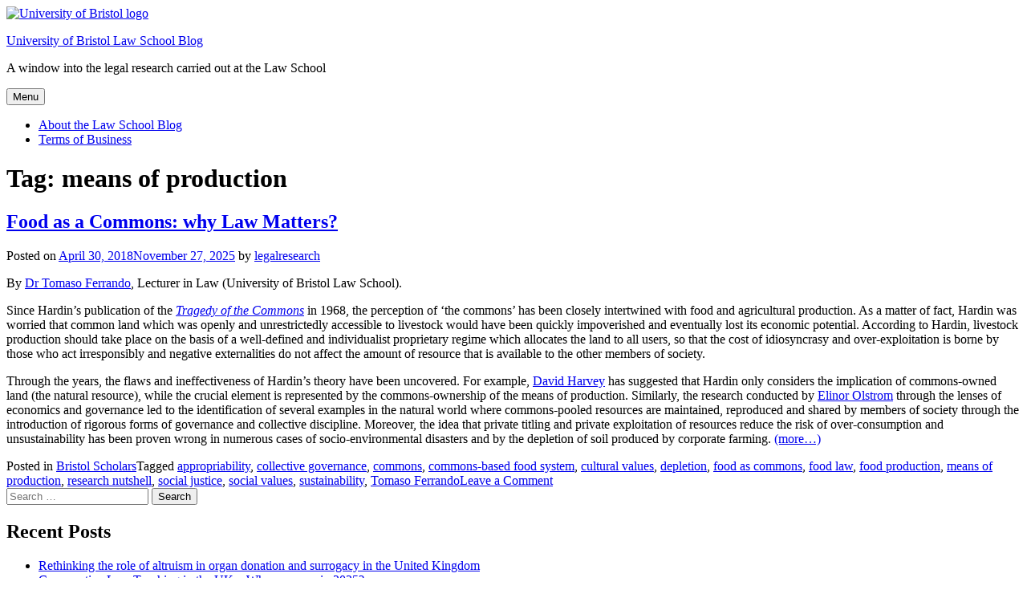

--- FILE ---
content_type: text/html; charset=UTF-8
request_url: https://legalresearch.blogs.bris.ac.uk/tag/means-of-production/
body_size: 12430
content:
<!doctype html>
<html lang="en-US">
<head>
	<meta charset="UTF-8">
	<meta name="viewport" content="width=device-width, initial-scale=1">
	<link rel="profile" href="http://gmpg.org/xfn/11">
	<link rel="shortcut icon" href="https://legalresearch.blogs.bris.ac.uk/wp-content/themes/uob-blog-theme/assets/images/favicon.ico" />
	<title>means of production &#8211; University of Bristol Law School Blog</title>
<meta name='robots' content='max-image-preview:large' />
<link rel='dns-prefetch' href='//fonts.googleapis.com' />
<link rel="alternate" type="application/rss+xml" title="University of Bristol Law School Blog &raquo; Feed" href="https://legalresearch.blogs.bris.ac.uk/feed/" />
<link rel="alternate" type="application/rss+xml" title="University of Bristol Law School Blog &raquo; Comments Feed" href="https://legalresearch.blogs.bris.ac.uk/comments/feed/" />
<link rel="alternate" type="application/rss+xml" title="University of Bristol Law School Blog &raquo; means of production Tag Feed" href="https://legalresearch.blogs.bris.ac.uk/tag/means-of-production/feed/" />
<style id='wp-img-auto-sizes-contain-inline-css' type='text/css'>
img:is([sizes=auto i],[sizes^="auto," i]){contain-intrinsic-size:3000px 1500px}
/*# sourceURL=wp-img-auto-sizes-contain-inline-css */
</style>
<style id='wp-emoji-styles-inline-css' type='text/css'>

	img.wp-smiley, img.emoji {
		display: inline !important;
		border: none !important;
		box-shadow: none !important;
		height: 1em !important;
		width: 1em !important;
		margin: 0 0.07em !important;
		vertical-align: -0.1em !important;
		background: none !important;
		padding: 0 !important;
	}
/*# sourceURL=wp-emoji-styles-inline-css */
</style>
<style id='wp-block-library-inline-css' type='text/css'>
:root{--wp-block-synced-color:#7a00df;--wp-block-synced-color--rgb:122,0,223;--wp-bound-block-color:var(--wp-block-synced-color);--wp-editor-canvas-background:#ddd;--wp-admin-theme-color:#007cba;--wp-admin-theme-color--rgb:0,124,186;--wp-admin-theme-color-darker-10:#006ba1;--wp-admin-theme-color-darker-10--rgb:0,107,160.5;--wp-admin-theme-color-darker-20:#005a87;--wp-admin-theme-color-darker-20--rgb:0,90,135;--wp-admin-border-width-focus:2px}@media (min-resolution:192dpi){:root{--wp-admin-border-width-focus:1.5px}}.wp-element-button{cursor:pointer}:root .has-very-light-gray-background-color{background-color:#eee}:root .has-very-dark-gray-background-color{background-color:#313131}:root .has-very-light-gray-color{color:#eee}:root .has-very-dark-gray-color{color:#313131}:root .has-vivid-green-cyan-to-vivid-cyan-blue-gradient-background{background:linear-gradient(135deg,#00d084,#0693e3)}:root .has-purple-crush-gradient-background{background:linear-gradient(135deg,#34e2e4,#4721fb 50%,#ab1dfe)}:root .has-hazy-dawn-gradient-background{background:linear-gradient(135deg,#faaca8,#dad0ec)}:root .has-subdued-olive-gradient-background{background:linear-gradient(135deg,#fafae1,#67a671)}:root .has-atomic-cream-gradient-background{background:linear-gradient(135deg,#fdd79a,#004a59)}:root .has-nightshade-gradient-background{background:linear-gradient(135deg,#330968,#31cdcf)}:root .has-midnight-gradient-background{background:linear-gradient(135deg,#020381,#2874fc)}:root{--wp--preset--font-size--normal:16px;--wp--preset--font-size--huge:42px}.has-regular-font-size{font-size:1em}.has-larger-font-size{font-size:2.625em}.has-normal-font-size{font-size:var(--wp--preset--font-size--normal)}.has-huge-font-size{font-size:var(--wp--preset--font-size--huge)}.has-text-align-center{text-align:center}.has-text-align-left{text-align:left}.has-text-align-right{text-align:right}.has-fit-text{white-space:nowrap!important}#end-resizable-editor-section{display:none}.aligncenter{clear:both}.items-justified-left{justify-content:flex-start}.items-justified-center{justify-content:center}.items-justified-right{justify-content:flex-end}.items-justified-space-between{justify-content:space-between}.screen-reader-text{border:0;clip-path:inset(50%);height:1px;margin:-1px;overflow:hidden;padding:0;position:absolute;width:1px;word-wrap:normal!important}.screen-reader-text:focus{background-color:#ddd;clip-path:none;color:#444;display:block;font-size:1em;height:auto;left:5px;line-height:normal;padding:15px 23px 14px;text-decoration:none;top:5px;width:auto;z-index:100000}html :where(.has-border-color){border-style:solid}html :where([style*=border-top-color]){border-top-style:solid}html :where([style*=border-right-color]){border-right-style:solid}html :where([style*=border-bottom-color]){border-bottom-style:solid}html :where([style*=border-left-color]){border-left-style:solid}html :where([style*=border-width]){border-style:solid}html :where([style*=border-top-width]){border-top-style:solid}html :where([style*=border-right-width]){border-right-style:solid}html :where([style*=border-bottom-width]){border-bottom-style:solid}html :where([style*=border-left-width]){border-left-style:solid}html :where(img[class*=wp-image-]){height:auto;max-width:100%}:where(figure){margin:0 0 1em}html :where(.is-position-sticky){--wp-admin--admin-bar--position-offset:var(--wp-admin--admin-bar--height,0px)}@media screen and (max-width:600px){html :where(.is-position-sticky){--wp-admin--admin-bar--position-offset:0px}}

/*# sourceURL=wp-block-library-inline-css */
</style><style id='global-styles-inline-css' type='text/css'>
:root{--wp--preset--aspect-ratio--square: 1;--wp--preset--aspect-ratio--4-3: 4/3;--wp--preset--aspect-ratio--3-4: 3/4;--wp--preset--aspect-ratio--3-2: 3/2;--wp--preset--aspect-ratio--2-3: 2/3;--wp--preset--aspect-ratio--16-9: 16/9;--wp--preset--aspect-ratio--9-16: 9/16;--wp--preset--color--black: #000000;--wp--preset--color--cyan-bluish-gray: #abb8c3;--wp--preset--color--white: #ffffff;--wp--preset--color--pale-pink: #f78da7;--wp--preset--color--vivid-red: #cf2e2e;--wp--preset--color--luminous-vivid-orange: #ff6900;--wp--preset--color--luminous-vivid-amber: #fcb900;--wp--preset--color--light-green-cyan: #7bdcb5;--wp--preset--color--vivid-green-cyan: #00d084;--wp--preset--color--pale-cyan-blue: #8ed1fc;--wp--preset--color--vivid-cyan-blue: #0693e3;--wp--preset--color--vivid-purple: #9b51e0;--wp--preset--gradient--vivid-cyan-blue-to-vivid-purple: linear-gradient(135deg,rgb(6,147,227) 0%,rgb(155,81,224) 100%);--wp--preset--gradient--light-green-cyan-to-vivid-green-cyan: linear-gradient(135deg,rgb(122,220,180) 0%,rgb(0,208,130) 100%);--wp--preset--gradient--luminous-vivid-amber-to-luminous-vivid-orange: linear-gradient(135deg,rgb(252,185,0) 0%,rgb(255,105,0) 100%);--wp--preset--gradient--luminous-vivid-orange-to-vivid-red: linear-gradient(135deg,rgb(255,105,0) 0%,rgb(207,46,46) 100%);--wp--preset--gradient--very-light-gray-to-cyan-bluish-gray: linear-gradient(135deg,rgb(238,238,238) 0%,rgb(169,184,195) 100%);--wp--preset--gradient--cool-to-warm-spectrum: linear-gradient(135deg,rgb(74,234,220) 0%,rgb(151,120,209) 20%,rgb(207,42,186) 40%,rgb(238,44,130) 60%,rgb(251,105,98) 80%,rgb(254,248,76) 100%);--wp--preset--gradient--blush-light-purple: linear-gradient(135deg,rgb(255,206,236) 0%,rgb(152,150,240) 100%);--wp--preset--gradient--blush-bordeaux: linear-gradient(135deg,rgb(254,205,165) 0%,rgb(254,45,45) 50%,rgb(107,0,62) 100%);--wp--preset--gradient--luminous-dusk: linear-gradient(135deg,rgb(255,203,112) 0%,rgb(199,81,192) 50%,rgb(65,88,208) 100%);--wp--preset--gradient--pale-ocean: linear-gradient(135deg,rgb(255,245,203) 0%,rgb(182,227,212) 50%,rgb(51,167,181) 100%);--wp--preset--gradient--electric-grass: linear-gradient(135deg,rgb(202,248,128) 0%,rgb(113,206,126) 100%);--wp--preset--gradient--midnight: linear-gradient(135deg,rgb(2,3,129) 0%,rgb(40,116,252) 100%);--wp--preset--font-size--small: 13px;--wp--preset--font-size--medium: 20px;--wp--preset--font-size--large: 36px;--wp--preset--font-size--x-large: 42px;--wp--preset--spacing--20: 0.44rem;--wp--preset--spacing--30: 0.67rem;--wp--preset--spacing--40: 1rem;--wp--preset--spacing--50: 1.5rem;--wp--preset--spacing--60: 2.25rem;--wp--preset--spacing--70: 3.38rem;--wp--preset--spacing--80: 5.06rem;--wp--preset--shadow--natural: 6px 6px 9px rgba(0, 0, 0, 0.2);--wp--preset--shadow--deep: 12px 12px 50px rgba(0, 0, 0, 0.4);--wp--preset--shadow--sharp: 6px 6px 0px rgba(0, 0, 0, 0.2);--wp--preset--shadow--outlined: 6px 6px 0px -3px rgb(255, 255, 255), 6px 6px rgb(0, 0, 0);--wp--preset--shadow--crisp: 6px 6px 0px rgb(0, 0, 0);}:where(.is-layout-flex){gap: 0.5em;}:where(.is-layout-grid){gap: 0.5em;}body .is-layout-flex{display: flex;}.is-layout-flex{flex-wrap: wrap;align-items: center;}.is-layout-flex > :is(*, div){margin: 0;}body .is-layout-grid{display: grid;}.is-layout-grid > :is(*, div){margin: 0;}:where(.wp-block-columns.is-layout-flex){gap: 2em;}:where(.wp-block-columns.is-layout-grid){gap: 2em;}:where(.wp-block-post-template.is-layout-flex){gap: 1.25em;}:where(.wp-block-post-template.is-layout-grid){gap: 1.25em;}.has-black-color{color: var(--wp--preset--color--black) !important;}.has-cyan-bluish-gray-color{color: var(--wp--preset--color--cyan-bluish-gray) !important;}.has-white-color{color: var(--wp--preset--color--white) !important;}.has-pale-pink-color{color: var(--wp--preset--color--pale-pink) !important;}.has-vivid-red-color{color: var(--wp--preset--color--vivid-red) !important;}.has-luminous-vivid-orange-color{color: var(--wp--preset--color--luminous-vivid-orange) !important;}.has-luminous-vivid-amber-color{color: var(--wp--preset--color--luminous-vivid-amber) !important;}.has-light-green-cyan-color{color: var(--wp--preset--color--light-green-cyan) !important;}.has-vivid-green-cyan-color{color: var(--wp--preset--color--vivid-green-cyan) !important;}.has-pale-cyan-blue-color{color: var(--wp--preset--color--pale-cyan-blue) !important;}.has-vivid-cyan-blue-color{color: var(--wp--preset--color--vivid-cyan-blue) !important;}.has-vivid-purple-color{color: var(--wp--preset--color--vivid-purple) !important;}.has-black-background-color{background-color: var(--wp--preset--color--black) !important;}.has-cyan-bluish-gray-background-color{background-color: var(--wp--preset--color--cyan-bluish-gray) !important;}.has-white-background-color{background-color: var(--wp--preset--color--white) !important;}.has-pale-pink-background-color{background-color: var(--wp--preset--color--pale-pink) !important;}.has-vivid-red-background-color{background-color: var(--wp--preset--color--vivid-red) !important;}.has-luminous-vivid-orange-background-color{background-color: var(--wp--preset--color--luminous-vivid-orange) !important;}.has-luminous-vivid-amber-background-color{background-color: var(--wp--preset--color--luminous-vivid-amber) !important;}.has-light-green-cyan-background-color{background-color: var(--wp--preset--color--light-green-cyan) !important;}.has-vivid-green-cyan-background-color{background-color: var(--wp--preset--color--vivid-green-cyan) !important;}.has-pale-cyan-blue-background-color{background-color: var(--wp--preset--color--pale-cyan-blue) !important;}.has-vivid-cyan-blue-background-color{background-color: var(--wp--preset--color--vivid-cyan-blue) !important;}.has-vivid-purple-background-color{background-color: var(--wp--preset--color--vivid-purple) !important;}.has-black-border-color{border-color: var(--wp--preset--color--black) !important;}.has-cyan-bluish-gray-border-color{border-color: var(--wp--preset--color--cyan-bluish-gray) !important;}.has-white-border-color{border-color: var(--wp--preset--color--white) !important;}.has-pale-pink-border-color{border-color: var(--wp--preset--color--pale-pink) !important;}.has-vivid-red-border-color{border-color: var(--wp--preset--color--vivid-red) !important;}.has-luminous-vivid-orange-border-color{border-color: var(--wp--preset--color--luminous-vivid-orange) !important;}.has-luminous-vivid-amber-border-color{border-color: var(--wp--preset--color--luminous-vivid-amber) !important;}.has-light-green-cyan-border-color{border-color: var(--wp--preset--color--light-green-cyan) !important;}.has-vivid-green-cyan-border-color{border-color: var(--wp--preset--color--vivid-green-cyan) !important;}.has-pale-cyan-blue-border-color{border-color: var(--wp--preset--color--pale-cyan-blue) !important;}.has-vivid-cyan-blue-border-color{border-color: var(--wp--preset--color--vivid-cyan-blue) !important;}.has-vivid-purple-border-color{border-color: var(--wp--preset--color--vivid-purple) !important;}.has-vivid-cyan-blue-to-vivid-purple-gradient-background{background: var(--wp--preset--gradient--vivid-cyan-blue-to-vivid-purple) !important;}.has-light-green-cyan-to-vivid-green-cyan-gradient-background{background: var(--wp--preset--gradient--light-green-cyan-to-vivid-green-cyan) !important;}.has-luminous-vivid-amber-to-luminous-vivid-orange-gradient-background{background: var(--wp--preset--gradient--luminous-vivid-amber-to-luminous-vivid-orange) !important;}.has-luminous-vivid-orange-to-vivid-red-gradient-background{background: var(--wp--preset--gradient--luminous-vivid-orange-to-vivid-red) !important;}.has-very-light-gray-to-cyan-bluish-gray-gradient-background{background: var(--wp--preset--gradient--very-light-gray-to-cyan-bluish-gray) !important;}.has-cool-to-warm-spectrum-gradient-background{background: var(--wp--preset--gradient--cool-to-warm-spectrum) !important;}.has-blush-light-purple-gradient-background{background: var(--wp--preset--gradient--blush-light-purple) !important;}.has-blush-bordeaux-gradient-background{background: var(--wp--preset--gradient--blush-bordeaux) !important;}.has-luminous-dusk-gradient-background{background: var(--wp--preset--gradient--luminous-dusk) !important;}.has-pale-ocean-gradient-background{background: var(--wp--preset--gradient--pale-ocean) !important;}.has-electric-grass-gradient-background{background: var(--wp--preset--gradient--electric-grass) !important;}.has-midnight-gradient-background{background: var(--wp--preset--gradient--midnight) !important;}.has-small-font-size{font-size: var(--wp--preset--font-size--small) !important;}.has-medium-font-size{font-size: var(--wp--preset--font-size--medium) !important;}.has-large-font-size{font-size: var(--wp--preset--font-size--large) !important;}.has-x-large-font-size{font-size: var(--wp--preset--font-size--x-large) !important;}
/*# sourceURL=global-styles-inline-css */
</style>

<style id='classic-theme-styles-inline-css' type='text/css'>
/*! This file is auto-generated */
.wp-block-button__link{color:#fff;background-color:#32373c;border-radius:9999px;box-shadow:none;text-decoration:none;padding:calc(.667em + 2px) calc(1.333em + 2px);font-size:1.125em}.wp-block-file__button{background:#32373c;color:#fff;text-decoration:none}
/*# sourceURL=/wp-includes/css/classic-themes.min.css */
</style>
<link rel='stylesheet' id='uobwp-style-css' href='https://legalresearch.blogs.bris.ac.uk/wp-content/themes/uob-blog-theme/style.css?ver=6.9' type='text/css' media='all' />
<link rel='stylesheet' id='uobwp-style-blog-css' href='https://legalresearch.blogs.bris.ac.uk/wp-content/themes/uob-blog-theme/css/uob-blog.css?ver=20180305' type='text/css' media='all' />
<link rel='stylesheet' id='uobwp-google-fonts-css' href='//fonts.googleapis.com/css?family=Open+Sans%3A400italic%2C400%2C700&#038;ver=6.9' type='text/css' media='all' />
<link rel='stylesheet' id='theme-css' href='https://legalresearch.blogs.bris.ac.uk/wp-content/themes/uob-blog-theme/css/scheme/default.css?ver=6.9' type='text/css' media='all' />
<script type="text/javascript" id="jquery-core-js-extra">
/* <![CDATA[ */
var msreader_featured_posts = {"saving":"Saving...","post_featured":"This post is featured","feature":"Feature","unfeature":"Unfeature"};
//# sourceURL=jquery-core-js-extra
/* ]]> */
</script>
<script type="text/javascript" src="https://legalresearch.blogs.bris.ac.uk/wp-includes/js/jquery/jquery.min.js?ver=3.7.1" id="jquery-core-js"></script>
<script type="text/javascript" src="https://legalresearch.blogs.bris.ac.uk/wp-includes/js/jquery/jquery-migrate.min.js?ver=3.4.1" id="jquery-migrate-js"></script>
<script type="text/javascript" id="jquery-js-after">
/* <![CDATA[ */
var ajaxurl = 'https://legalresearch.blogs.bris.ac.uk/wp-admin/admin-ajax.php';
//# sourceURL=jquery-js-after
/* ]]> */
</script>
<link rel="https://api.w.org/" href="https://legalresearch.blogs.bris.ac.uk/wp-json/" /><link rel="alternate" title="JSON" type="application/json" href="https://legalresearch.blogs.bris.ac.uk/wp-json/wp/v2/tags/224512" /><link rel="EditURI" type="application/rsd+xml" title="RSD" href="https://legalresearch.blogs.bris.ac.uk/xmlrpc.php?rsd" />
<meta name="generator" content="Bristol Blogs 6.9 - http://blogs.bristol.ac.uk/" />
	<style>
		@media screen and (max-width: 782px) {
			#wpadminbar li#wp-admin-bar-log-in,
			#wpadminbar li#wp-admin-bar-register {
				display: block;
			}

			#wpadminbar li#wp-admin-bar-log-in a,
			#wpadminbar li#wp-admin-bar-register a {
				padding: 0 8px;
			}
		}
	</style>

        <script type="text/javascript">
            var jQueryMigrateHelperHasSentDowngrade = false;

			window.onerror = function( msg, url, line, col, error ) {
				// Break out early, do not processing if a downgrade reqeust was already sent.
				if ( jQueryMigrateHelperHasSentDowngrade ) {
					return true;
                }

				var xhr = new XMLHttpRequest();
				var nonce = '529eb3a853';
				var jQueryFunctions = [
					'andSelf',
					'browser',
					'live',
					'boxModel',
					'support.boxModel',
					'size',
					'swap',
					'clean',
					'sub',
                ];
				var match_pattern = /\)\.(.+?) is not a function/;
                var erroredFunction = msg.match( match_pattern );

                // If there was no matching functions, do not try to downgrade.
                if ( null === erroredFunction || typeof erroredFunction !== 'object' || typeof erroredFunction[1] === "undefined" || -1 === jQueryFunctions.indexOf( erroredFunction[1] ) ) {
                    return true;
                }

                // Set that we've now attempted a downgrade request.
                jQueryMigrateHelperHasSentDowngrade = true;

				xhr.open( 'POST', 'https://legalresearch.blogs.bris.ac.uk/wp-admin/admin-ajax.php' );
				xhr.setRequestHeader( 'Content-Type', 'application/x-www-form-urlencoded' );
				xhr.onload = function () {
					var response,
                        reload = false;

					if ( 200 === xhr.status ) {
                        try {
                        	response = JSON.parse( xhr.response );

                        	reload = response.data.reload;
                        } catch ( e ) {
                        	reload = false;
                        }
                    }

					// Automatically reload the page if a deprecation caused an automatic downgrade, ensure visitors get the best possible experience.
					if ( reload ) {
						location.reload();
                    }
				};

				xhr.send( encodeURI( 'action=jquery-migrate-downgrade-version&_wpnonce=' + nonce ) );

				// Suppress error alerts in older browsers
				return true;
			}
        </script>

		<style type="text/css">.recentcomments a{display:inline !important;padding:0 !important;margin:0 !important;}</style><style type="text/css">
/* <![CDATA[ */
img.latex { vertical-align: middle; border: none; }
/* ]]> */
</style>
<!-- Google Tag Manager --><script>(function(w,d,s,l,i){w[l]=w[l]||[];w[l].push({'gtm.start':
new Date().getTime(),event:'gtm.js'});var f=d.getElementsByTagName(s)[0],
j=d.createElement(s),dl=l!='dataLayer'?'&l='+l:'';j.async=true;j.src=
'https://www.googletagmanager.com/gtm.js?id='+i+dl;f.parentNode.insertBefore(j,f);
})(window,document,'script','dataLayer','GTM-PJ4S8RX');console.log("GTMinstall");</script>

<!-- End Google Tag Manager --><link rel="icon" href="https://bpb-eu-w2.wpmucdn.com/blogs.bristol.ac.uk/dist/3/341/files/2016/03/wills-small-square.png" sizes="32x32" />
<link rel="icon" href="https://bpb-eu-w2.wpmucdn.com/blogs.bristol.ac.uk/dist/3/341/files/2016/03/wills-small-square.png" sizes="192x192" />
<link rel="apple-touch-icon" href="https://bpb-eu-w2.wpmucdn.com/blogs.bristol.ac.uk/dist/3/341/files/2016/03/wills-small-square.png" />
<meta name="msapplication-TileImage" content="https://bpb-eu-w2.wpmucdn.com/blogs.bristol.ac.uk/dist/3/341/files/2016/03/wills-small-square.png" />
</head>

<body class="archive tag tag-means-of-production tag-224512 wp-theme-uob-blog-theme hfeed">
<div id="page" class="site">
	<a class="skip-link screen-reader-text" href="#content">Skip to content</a>

	<header id="masthead" class="site-header">
					
		
        <div class="site-branding-wrapper">
            <div class="logo-and-branding">
                <div class="uob-logo-wrapper">
                    <a href="https://www.bristol.ac.uk/"><img src="https://legalresearch.blogs.bris.ac.uk/wp-content/themes/uob-blog-theme/assets/images/uob-logo.svg" alt="University of Bristol logo" class="uob-logo"></a>

                </div>
                <div class="site-branding">
                    <p class="site-title">
                        <a href="https://legalresearch.blogs.bris.ac.uk/" rel="home">University of Bristol Law School Blog</a>
                    </p>
                    						<p class="site-description">A window into the legal research carried out at the Law School</p>
					                </div>
            </div>
            <!-- .site-branding -->
        </div>



		<nav id="site-navigation" class="main-navigation">
			<button class="menu-toggle" aria-controls="primary-menu" aria-expanded="false">Menu</button>
			<div id="primary-menu" class="menu"><ul><li class="page_item page-item-2"><a href="https://legalresearch.blogs.bris.ac.uk/sample-page/">About the Law School Blog</a></li><li class="page_item page-item-2185"><a href="https://legalresearch.blogs.bris.ac.uk/terms-of-business/">Terms of Business</a></li></ul></div>		</nav><!-- #site-navigation -->
	</header><!-- #masthead -->

	<div id="content" class="site-content">

	<div id="primary" class="content-area">
		<main id="main" class="site-main">

		
			<header class="page-header">
				<h1 class="page-title">Tag: <span>means of production</span></h1>			</header><!-- .page-header -->

			
<article id="post-1035" class="post-1035 post type-post status-publish format-standard hentry category-bristol-scholars tag-appropriability tag-collective-governance tag-commons tag-commons-based-food-system tag-cultural-values tag-depletion tag-food-as-commons tag-food-law tag-food-production tag-means-of-production tag-research-nutshell tag-social-justice tag-social-values tag-sustainability tag-tomaso-ferrando">
	<header class="entry-header">
		<h2 class="entry-title"><a href="https://legalresearch.blogs.bris.ac.uk/2018/04/food-as-a-commons-why-law-matters/" rel="bookmark">Food as a Commons: why Law Matters?</a></h2>		<div class="entry-meta">
			<span class="posted-on">Posted on <a href="https://legalresearch.blogs.bris.ac.uk/2018/04/food-as-a-commons-why-law-matters/" rel="bookmark"><time class="entry-date published" datetime="2018-04-30T07:00:37+01:00">April 30, 2018</time><time class="updated" datetime="2025-11-27T13:12:09+01:00">November 27, 2025</time></a></span><span class="byline"> by <span class="author vcard"><a class="url fn n" href="https://legalresearch.blogs.bris.ac.uk/author/legalresearch/">legalresearch</a></span></span>		</div><!-- .entry-meta -->
			</header><!-- .entry-header -->

	<div class="entry-content">
		<p>By <a href="http://www.bristol.ac.uk/law/people/tomaso-ferrando/index.html">Dr Tomaso Ferrando</a>, Lecturer in Law (University of Bristol Law School).</p>
<p>Since Hardin’s publication of the <a href="http://science.sciencemag.org/content/162/3859/1243.full"><em>Tragedy of the Commons</em></a> in 1968, the perception of ‘the commons’ has been closely intertwined with food and agricultural production. As a matter of fact, Hardin was worried that common land which was openly and unrestrictedly accessible to livestock would have been quickly impoverished and eventually lost its economic potential. According to Hardin, livestock production should take place on the basis of a well-defined and individualist proprietary regime which allocates the land to all users, so that the cost of idiosyncrasy and over-exploitation is borne by those who act irresponsibly and negative externalities do not affect the amount of resource that is available to the other members of society.</p>
<p>Through the years, the flaws and ineffectiveness of Hardin’s theory have been uncovered. For example, <a href="http://davidharvey.org/media/Harvey_on_the_Commons.pdf">David Harvey</a> has suggested that Hardin only considers the implication of commons-owned land (the natural resource), while the crucial element is represented by the commons-ownership of the means of production. Similarly, the research conducted by <a href="http://www.cambridge.org/gb/academic/subjects/politics-international-relations/political-theory/governing-commons-evolution-institutions-collective-action-1?format=PB&amp;isbn=9781107569782#fusUCGKbAdsuBbZL.97">Elinor Olstrom</a> through the lenses of economics and governance led to the identification of several examples in the natural world where commons-pooled resources are maintained, reproduced and shared by members of society through the introduction of rigorous forms of governance and collective discipline. Moreover, the idea that private titling and private exploitation of resources reduce the risk of over-consumption and unsustainability has been proven wrong in numerous cases of socio-environmental disasters and by the depletion of soil produced by corporate farming. <a href="https://legalresearch.blogs.bris.ac.uk/2018/04/food-as-a-commons-why-law-matters/#more-1035" class="more-link"><span aria-label="Continue reading Food as a Commons: why Law Matters?">(more&hellip;)</span></a></p>
	</div><!-- .entry-content -->

	<footer class="entry-footer">
		<span class="cat-links">Posted in <a href="https://legalresearch.blogs.bris.ac.uk/category/bristol-scholars/" rel="category tag">Bristol Scholars</a></span><span class="tags-links">Tagged <a href="https://legalresearch.blogs.bris.ac.uk/tag/appropriability/" rel="tag">appropriability</a>, <a href="https://legalresearch.blogs.bris.ac.uk/tag/collective-governance/" rel="tag">collective governance</a>, <a href="https://legalresearch.blogs.bris.ac.uk/tag/commons/" rel="tag">commons</a>, <a href="https://legalresearch.blogs.bris.ac.uk/tag/commons-based-food-system/" rel="tag">commons-based food system</a>, <a href="https://legalresearch.blogs.bris.ac.uk/tag/cultural-values/" rel="tag">cultural values</a>, <a href="https://legalresearch.blogs.bris.ac.uk/tag/depletion/" rel="tag">depletion</a>, <a href="https://legalresearch.blogs.bris.ac.uk/tag/food-as-commons/" rel="tag">food as commons</a>, <a href="https://legalresearch.blogs.bris.ac.uk/tag/food-law/" rel="tag">food law</a>, <a href="https://legalresearch.blogs.bris.ac.uk/tag/food-production/" rel="tag">food production</a>, <a href="https://legalresearch.blogs.bris.ac.uk/tag/means-of-production/" rel="tag">means of production</a>, <a href="https://legalresearch.blogs.bris.ac.uk/tag/research-nutshell/" rel="tag">research nutshell</a>, <a href="https://legalresearch.blogs.bris.ac.uk/tag/social-justice/" rel="tag">social justice</a>, <a href="https://legalresearch.blogs.bris.ac.uk/tag/social-values/" rel="tag">social values</a>, <a href="https://legalresearch.blogs.bris.ac.uk/tag/sustainability/" rel="tag">sustainability</a>, <a href="https://legalresearch.blogs.bris.ac.uk/tag/tomaso-ferrando/" rel="tag">Tomaso Ferrando</a></span><span class="comments-link"><a href="https://legalresearch.blogs.bris.ac.uk/2018/04/food-as-a-commons-why-law-matters/#respond">Leave a Comment<span class="screen-reader-text"> on Food as a Commons: why Law Matters?</span></a></span>	</footer><!-- .entry-footer -->
</article><!-- #post-1035 -->

		</main><!-- #main -->
	</div><!-- #primary -->


<aside id="secondary" class="widget-area">
	<section id="search-2" class="widget widget_search"><form role="search" method="get" class="search-form" action="https://legalresearch.blogs.bris.ac.uk/">
				<label>
					<span class="screen-reader-text">Search for:</span>
					<input type="search" class="search-field" placeholder="Search &hellip;" value="" name="s" />
				</label>
				<input type="submit" class="search-submit" value="Search" />
			</form></section>
		<section id="recent-posts-2" class="widget widget_recent_entries">
		<h2 class="widget-title">Recent Posts</h2>
		<ul>
											<li>
					<a href="https://legalresearch.blogs.bris.ac.uk/2026/01/rethinking-the-role-of-altruism-in-organ-donation-and-surrogacy-in-the-united-kingdom/">Rethinking the role of altruism in organ donation and surrogacy in the United Kingdom</a>
									</li>
											<li>
					<a href="https://legalresearch.blogs.bris.ac.uk/2025/12/comparative-law-teaching-in-the-uk-where-are-we-in-2025/">Comparative Law Teaching in the UK – Where are we in 2025?</a>
									</li>
											<li>
					<a href="https://legalresearch.blogs.bris.ac.uk/2025/12/can-ai-really-interpret-the-law-rethinking-large-language-models-as-probabilistic-evaluators-not-robot-judges/">Can AI Really ‘Interpret’ the Law? Rethinking Large Language Models as Probabilistic Evaluators, Not Robot Judges</a>
									</li>
											<li>
					<a href="https://legalresearch.blogs.bris.ac.uk/2025/12/the-industrialisation-of-fraud-how-digital-economies-are-redefining-fraud/">The Industrialisation of Fraud: How Digital Economies are Redefining Fraud</a>
									</li>
											<li>
					<a href="https://legalresearch.blogs.bris.ac.uk/2025/11/students-as-dealmakers-how-a-corporate-law-simulation-is-preparing-future-ready-lawyers/">Students as Dealmakers: How a Corporate Law Simulation is Preparing Future-Ready Lawyers</a>
									</li>
					</ul>

		</section><section id="recent-comments-2" class="widget widget_recent_comments"><h2 class="widget-title">Recent Comments</h2><ul id="recentcomments"><li class="recentcomments"><span class="comment-author-link">Jim Briggs</span> on <a href="https://legalresearch.blogs.bris.ac.uk/2023/06/rape-allegations-and-the-inversion-of-the-presumption-of-innocence/#comment-32425">Rape allegations and the inversion of the presumption of innocence</a></li><li class="recentcomments"><span class="comment-author-link">Monica</span> on <a href="https://legalresearch.blogs.bris.ac.uk/2025/12/can-ai-really-interpret-the-law-rethinking-large-language-models-as-probabilistic-evaluators-not-robot-judges/#comment-32264">Can AI Really ‘Interpret’ the Law? Rethinking Large Language Models as Probabilistic Evaluators, Not Robot Judges</a></li><li class="recentcomments"><span class="comment-author-link">Monica Laura Vessio</span> on <a href="https://legalresearch.blogs.bris.ac.uk/2025/12/can-ai-really-interpret-the-law-rethinking-large-language-models-as-probabilistic-evaluators-not-robot-judges/#comment-32199">Can AI Really ‘Interpret’ the Law? Rethinking Large Language Models as Probabilistic Evaluators, Not Robot Judges</a></li><li class="recentcomments"><span class="comment-author-link">DorbellS</span> on <a href="https://legalresearch.blogs.bris.ac.uk/2021/11/smart-doorbells-can-you-use-them-without-being-fined-for-infringing-a-neighbours-privacy/#comment-31466">Smart doorbells: Can you use them without infringing a neighbour’s privacy?</a></li><li class="recentcomments"><span class="comment-author-link">David</span> on <a href="https://legalresearch.blogs.bris.ac.uk/2023/03/why-the-illegal-migration-bill-will-not-stop-the-boats/#comment-31298">Why the Illegal Migration Bill will not ‘Stop the Boats’</a></li></ul></section><section id="archives-2" class="widget widget_archive"><h2 class="widget-title">Archives</h2>
			<ul>
					<li><a href='https://legalresearch.blogs.bris.ac.uk/2026/01/'>January 2026</a></li>
	<li><a href='https://legalresearch.blogs.bris.ac.uk/2025/12/'>December 2025</a></li>
	<li><a href='https://legalresearch.blogs.bris.ac.uk/2025/11/'>November 2025</a></li>
	<li><a href='https://legalresearch.blogs.bris.ac.uk/2025/10/'>October 2025</a></li>
	<li><a href='https://legalresearch.blogs.bris.ac.uk/2025/07/'>July 2025</a></li>
	<li><a href='https://legalresearch.blogs.bris.ac.uk/2025/06/'>June 2025</a></li>
	<li><a href='https://legalresearch.blogs.bris.ac.uk/2025/05/'>May 2025</a></li>
	<li><a href='https://legalresearch.blogs.bris.ac.uk/2025/02/'>February 2025</a></li>
	<li><a href='https://legalresearch.blogs.bris.ac.uk/2025/01/'>January 2025</a></li>
	<li><a href='https://legalresearch.blogs.bris.ac.uk/2024/11/'>November 2024</a></li>
	<li><a href='https://legalresearch.blogs.bris.ac.uk/2024/10/'>October 2024</a></li>
	<li><a href='https://legalresearch.blogs.bris.ac.uk/2024/09/'>September 2024</a></li>
	<li><a href='https://legalresearch.blogs.bris.ac.uk/2024/07/'>July 2024</a></li>
	<li><a href='https://legalresearch.blogs.bris.ac.uk/2024/06/'>June 2024</a></li>
	<li><a href='https://legalresearch.blogs.bris.ac.uk/2024/04/'>April 2024</a></li>
	<li><a href='https://legalresearch.blogs.bris.ac.uk/2024/03/'>March 2024</a></li>
	<li><a href='https://legalresearch.blogs.bris.ac.uk/2024/02/'>February 2024</a></li>
	<li><a href='https://legalresearch.blogs.bris.ac.uk/2024/01/'>January 2024</a></li>
	<li><a href='https://legalresearch.blogs.bris.ac.uk/2023/12/'>December 2023</a></li>
	<li><a href='https://legalresearch.blogs.bris.ac.uk/2023/11/'>November 2023</a></li>
	<li><a href='https://legalresearch.blogs.bris.ac.uk/2023/10/'>October 2023</a></li>
	<li><a href='https://legalresearch.blogs.bris.ac.uk/2023/09/'>September 2023</a></li>
	<li><a href='https://legalresearch.blogs.bris.ac.uk/2023/08/'>August 2023</a></li>
	<li><a href='https://legalresearch.blogs.bris.ac.uk/2023/07/'>July 2023</a></li>
	<li><a href='https://legalresearch.blogs.bris.ac.uk/2023/06/'>June 2023</a></li>
	<li><a href='https://legalresearch.blogs.bris.ac.uk/2023/05/'>May 2023</a></li>
	<li><a href='https://legalresearch.blogs.bris.ac.uk/2023/03/'>March 2023</a></li>
	<li><a href='https://legalresearch.blogs.bris.ac.uk/2023/02/'>February 2023</a></li>
	<li><a href='https://legalresearch.blogs.bris.ac.uk/2023/01/'>January 2023</a></li>
	<li><a href='https://legalresearch.blogs.bris.ac.uk/2022/12/'>December 2022</a></li>
	<li><a href='https://legalresearch.blogs.bris.ac.uk/2022/11/'>November 2022</a></li>
	<li><a href='https://legalresearch.blogs.bris.ac.uk/2022/10/'>October 2022</a></li>
	<li><a href='https://legalresearch.blogs.bris.ac.uk/2022/09/'>September 2022</a></li>
	<li><a href='https://legalresearch.blogs.bris.ac.uk/2022/07/'>July 2022</a></li>
	<li><a href='https://legalresearch.blogs.bris.ac.uk/2022/06/'>June 2022</a></li>
	<li><a href='https://legalresearch.blogs.bris.ac.uk/2022/05/'>May 2022</a></li>
	<li><a href='https://legalresearch.blogs.bris.ac.uk/2022/04/'>April 2022</a></li>
	<li><a href='https://legalresearch.blogs.bris.ac.uk/2022/03/'>March 2022</a></li>
	<li><a href='https://legalresearch.blogs.bris.ac.uk/2022/01/'>January 2022</a></li>
	<li><a href='https://legalresearch.blogs.bris.ac.uk/2021/11/'>November 2021</a></li>
	<li><a href='https://legalresearch.blogs.bris.ac.uk/2021/10/'>October 2021</a></li>
	<li><a href='https://legalresearch.blogs.bris.ac.uk/2021/09/'>September 2021</a></li>
	<li><a href='https://legalresearch.blogs.bris.ac.uk/2021/08/'>August 2021</a></li>
	<li><a href='https://legalresearch.blogs.bris.ac.uk/2021/07/'>July 2021</a></li>
	<li><a href='https://legalresearch.blogs.bris.ac.uk/2021/06/'>June 2021</a></li>
	<li><a href='https://legalresearch.blogs.bris.ac.uk/2021/05/'>May 2021</a></li>
	<li><a href='https://legalresearch.blogs.bris.ac.uk/2021/04/'>April 2021</a></li>
	<li><a href='https://legalresearch.blogs.bris.ac.uk/2021/03/'>March 2021</a></li>
	<li><a href='https://legalresearch.blogs.bris.ac.uk/2021/02/'>February 2021</a></li>
	<li><a href='https://legalresearch.blogs.bris.ac.uk/2021/01/'>January 2021</a></li>
	<li><a href='https://legalresearch.blogs.bris.ac.uk/2020/12/'>December 2020</a></li>
	<li><a href='https://legalresearch.blogs.bris.ac.uk/2020/11/'>November 2020</a></li>
	<li><a href='https://legalresearch.blogs.bris.ac.uk/2020/10/'>October 2020</a></li>
	<li><a href='https://legalresearch.blogs.bris.ac.uk/2020/08/'>August 2020</a></li>
	<li><a href='https://legalresearch.blogs.bris.ac.uk/2020/06/'>June 2020</a></li>
	<li><a href='https://legalresearch.blogs.bris.ac.uk/2020/05/'>May 2020</a></li>
	<li><a href='https://legalresearch.blogs.bris.ac.uk/2020/04/'>April 2020</a></li>
	<li><a href='https://legalresearch.blogs.bris.ac.uk/2020/03/'>March 2020</a></li>
	<li><a href='https://legalresearch.blogs.bris.ac.uk/2020/02/'>February 2020</a></li>
	<li><a href='https://legalresearch.blogs.bris.ac.uk/2020/01/'>January 2020</a></li>
	<li><a href='https://legalresearch.blogs.bris.ac.uk/2019/12/'>December 2019</a></li>
	<li><a href='https://legalresearch.blogs.bris.ac.uk/2019/11/'>November 2019</a></li>
	<li><a href='https://legalresearch.blogs.bris.ac.uk/2019/10/'>October 2019</a></li>
	<li><a href='https://legalresearch.blogs.bris.ac.uk/2019/09/'>September 2019</a></li>
	<li><a href='https://legalresearch.blogs.bris.ac.uk/2019/08/'>August 2019</a></li>
	<li><a href='https://legalresearch.blogs.bris.ac.uk/2019/07/'>July 2019</a></li>
	<li><a href='https://legalresearch.blogs.bris.ac.uk/2019/06/'>June 2019</a></li>
	<li><a href='https://legalresearch.blogs.bris.ac.uk/2019/05/'>May 2019</a></li>
	<li><a href='https://legalresearch.blogs.bris.ac.uk/2019/04/'>April 2019</a></li>
	<li><a href='https://legalresearch.blogs.bris.ac.uk/2019/03/'>March 2019</a></li>
	<li><a href='https://legalresearch.blogs.bris.ac.uk/2019/02/'>February 2019</a></li>
	<li><a href='https://legalresearch.blogs.bris.ac.uk/2019/01/'>January 2019</a></li>
	<li><a href='https://legalresearch.blogs.bris.ac.uk/2018/12/'>December 2018</a></li>
	<li><a href='https://legalresearch.blogs.bris.ac.uk/2018/11/'>November 2018</a></li>
	<li><a href='https://legalresearch.blogs.bris.ac.uk/2018/10/'>October 2018</a></li>
	<li><a href='https://legalresearch.blogs.bris.ac.uk/2018/09/'>September 2018</a></li>
	<li><a href='https://legalresearch.blogs.bris.ac.uk/2018/08/'>August 2018</a></li>
	<li><a href='https://legalresearch.blogs.bris.ac.uk/2018/07/'>July 2018</a></li>
	<li><a href='https://legalresearch.blogs.bris.ac.uk/2018/06/'>June 2018</a></li>
	<li><a href='https://legalresearch.blogs.bris.ac.uk/2018/05/'>May 2018</a></li>
	<li><a href='https://legalresearch.blogs.bris.ac.uk/2018/04/'>April 2018</a></li>
	<li><a href='https://legalresearch.blogs.bris.ac.uk/2018/03/'>March 2018</a></li>
	<li><a href='https://legalresearch.blogs.bris.ac.uk/2018/02/'>February 2018</a></li>
	<li><a href='https://legalresearch.blogs.bris.ac.uk/2018/01/'>January 2018</a></li>
	<li><a href='https://legalresearch.blogs.bris.ac.uk/2017/12/'>December 2017</a></li>
	<li><a href='https://legalresearch.blogs.bris.ac.uk/2017/11/'>November 2017</a></li>
	<li><a href='https://legalresearch.blogs.bris.ac.uk/2017/10/'>October 2017</a></li>
	<li><a href='https://legalresearch.blogs.bris.ac.uk/2017/09/'>September 2017</a></li>
	<li><a href='https://legalresearch.blogs.bris.ac.uk/2017/08/'>August 2017</a></li>
	<li><a href='https://legalresearch.blogs.bris.ac.uk/2017/07/'>July 2017</a></li>
	<li><a href='https://legalresearch.blogs.bris.ac.uk/2017/06/'>June 2017</a></li>
	<li><a href='https://legalresearch.blogs.bris.ac.uk/2017/05/'>May 2017</a></li>
	<li><a href='https://legalresearch.blogs.bris.ac.uk/2017/04/'>April 2017</a></li>
	<li><a href='https://legalresearch.blogs.bris.ac.uk/2017/03/'>March 2017</a></li>
	<li><a href='https://legalresearch.blogs.bris.ac.uk/2017/02/'>February 2017</a></li>
	<li><a href='https://legalresearch.blogs.bris.ac.uk/2017/01/'>January 2017</a></li>
	<li><a href='https://legalresearch.blogs.bris.ac.uk/2016/12/'>December 2016</a></li>
	<li><a href='https://legalresearch.blogs.bris.ac.uk/2016/11/'>November 2016</a></li>
	<li><a href='https://legalresearch.blogs.bris.ac.uk/2016/10/'>October 2016</a></li>
	<li><a href='https://legalresearch.blogs.bris.ac.uk/2016/09/'>September 2016</a></li>
	<li><a href='https://legalresearch.blogs.bris.ac.uk/2016/08/'>August 2016</a></li>
	<li><a href='https://legalresearch.blogs.bris.ac.uk/2016/07/'>July 2016</a></li>
	<li><a href='https://legalresearch.blogs.bris.ac.uk/2016/06/'>June 2016</a></li>
	<li><a href='https://legalresearch.blogs.bris.ac.uk/2016/05/'>May 2016</a></li>
	<li><a href='https://legalresearch.blogs.bris.ac.uk/2016/04/'>April 2016</a></li>
	<li><a href='https://legalresearch.blogs.bris.ac.uk/2016/03/'>March 2016</a></li>
			</ul>

			</section><section id="categories-2" class="widget widget_categories"><h2 class="widget-title">Categories</h2>
			<ul>
					<li class="cat-item cat-item-59247"><a href="https://legalresearch.blogs.bris.ac.uk/category/bristol-scholars/">Bristol Scholars</a>
</li>
	<li class="cat-item cat-item-59248"><a href="https://legalresearch.blogs.bris.ac.uk/category/guest-post/">Guest post</a>
</li>
			</ul>

			</section><section id="meta-2" class="widget widget_meta"><h2 class="widget-title">Meta</h2>			<ul>
						<li><a href="https://legalresearch.blogs.bristol.ac.uk/wp-login.php">Log in</a></li>
			<li><a href="https://legalresearch.blogs.bris.ac.uk/feed/" title="Syndicate this site using RSS 2.0">Entries <abbr title="Really Simple Syndication">RSS</abbr></a></li>
			<li><a href="https://legalresearch.blogs.bris.ac.uk/comments/feed/" title="The latest comments to all posts in RSS">Comments <abbr title="Really Simple Syndication">RSS</abbr></a></li>
			<li><a href="http://blogs.bristol.ac.uk/" title="Powered by Bristol Blogs">Bristol Blogs</a></li>
						</ul>
		</section></aside><!-- #secondary -->

	</div><!-- #content -->

	<footer id="colophon" class="site-footer">
				<div class="footer-copyright">
        &copy; 2026 University of Bristol | <a href="https://www.bristol.ac.uk/style-guides/web/policies/legal/terms/">Terms of use</a> | <a href="#" class="termly-display-preferences">Cookie preferences</a>
	  </div>
	</footer><!-- #colophon -->
</div><!-- #page -->

<script type="speculationrules">
{"prefetch":[{"source":"document","where":{"and":[{"href_matches":"/*"},{"not":{"href_matches":["/wp-*.php","/wp-admin/*","/files/*","/wp-content/*","/wp-content/plugins/*","/wp-content/themes/uob-blog-theme/*","/*\\?(.+)"]}},{"not":{"selector_matches":"a[rel~=\"nofollow\"]"}},{"not":{"selector_matches":".no-prefetch, .no-prefetch a"}}]},"eagerness":"conservative"}]}
</script>
<!-- Google Tag Manager (noscript) --><noscript><iframe src="https://www.googletagmanager.com/ns.html?id=GTM-PJ4S8RX"
height="0" width="0" style="display:none;visibility:hidden"></iframe></noscript><!-- End Google Tag Manager (noscript) --><script type="text/javascript" id="blog_templates_front-js-extra">
/* <![CDATA[ */
var blog_templates_params = {"type":"0"};
//# sourceURL=blog_templates_front-js-extra
/* ]]> */
</script>
<script type="text/javascript" src="https://legalresearch.blogs.bris.ac.uk/wp-content/plugins/blogtemplates//blogtemplatesfiles/assets/js/front.js?ver=2.6.8.2" id="blog_templates_front-js"></script>
<script type="text/javascript" src="https://legalresearch.blogs.bris.ac.uk/wp-content/themes/uob-blog-theme/js/navigation.js?ver=20151215" id="uobwp-navigation-js"></script>
<script type="text/javascript" src="https://legalresearch.blogs.bris.ac.uk/wp-content/themes/uob-blog-theme/js/skip-link-focus-fix.js?ver=20151215" id="uobwp-skip-link-focus-fix-js"></script>
<script id="wp-emoji-settings" type="application/json">
{"baseUrl":"https://s.w.org/images/core/emoji/17.0.2/72x72/","ext":".png","svgUrl":"https://s.w.org/images/core/emoji/17.0.2/svg/","svgExt":".svg","source":{"concatemoji":"https://legalresearch.blogs.bristol.ac.uk/wp-includes/js/wp-emoji-release.min.js?ver=6.9"}}
</script>
<script type="module">
/* <![CDATA[ */
/*! This file is auto-generated */
const a=JSON.parse(document.getElementById("wp-emoji-settings").textContent),o=(window._wpemojiSettings=a,"wpEmojiSettingsSupports"),s=["flag","emoji"];function i(e){try{var t={supportTests:e,timestamp:(new Date).valueOf()};sessionStorage.setItem(o,JSON.stringify(t))}catch(e){}}function c(e,t,n){e.clearRect(0,0,e.canvas.width,e.canvas.height),e.fillText(t,0,0);t=new Uint32Array(e.getImageData(0,0,e.canvas.width,e.canvas.height).data);e.clearRect(0,0,e.canvas.width,e.canvas.height),e.fillText(n,0,0);const a=new Uint32Array(e.getImageData(0,0,e.canvas.width,e.canvas.height).data);return t.every((e,t)=>e===a[t])}function p(e,t){e.clearRect(0,0,e.canvas.width,e.canvas.height),e.fillText(t,0,0);var n=e.getImageData(16,16,1,1);for(let e=0;e<n.data.length;e++)if(0!==n.data[e])return!1;return!0}function u(e,t,n,a){switch(t){case"flag":return n(e,"\ud83c\udff3\ufe0f\u200d\u26a7\ufe0f","\ud83c\udff3\ufe0f\u200b\u26a7\ufe0f")?!1:!n(e,"\ud83c\udde8\ud83c\uddf6","\ud83c\udde8\u200b\ud83c\uddf6")&&!n(e,"\ud83c\udff4\udb40\udc67\udb40\udc62\udb40\udc65\udb40\udc6e\udb40\udc67\udb40\udc7f","\ud83c\udff4\u200b\udb40\udc67\u200b\udb40\udc62\u200b\udb40\udc65\u200b\udb40\udc6e\u200b\udb40\udc67\u200b\udb40\udc7f");case"emoji":return!a(e,"\ud83e\u1fac8")}return!1}function f(e,t,n,a){let r;const o=(r="undefined"!=typeof WorkerGlobalScope&&self instanceof WorkerGlobalScope?new OffscreenCanvas(300,150):document.createElement("canvas")).getContext("2d",{willReadFrequently:!0}),s=(o.textBaseline="top",o.font="600 32px Arial",{});return e.forEach(e=>{s[e]=t(o,e,n,a)}),s}function r(e){var t=document.createElement("script");t.src=e,t.defer=!0,document.head.appendChild(t)}a.supports={everything:!0,everythingExceptFlag:!0},new Promise(t=>{let n=function(){try{var e=JSON.parse(sessionStorage.getItem(o));if("object"==typeof e&&"number"==typeof e.timestamp&&(new Date).valueOf()<e.timestamp+604800&&"object"==typeof e.supportTests)return e.supportTests}catch(e){}return null}();if(!n){if("undefined"!=typeof Worker&&"undefined"!=typeof OffscreenCanvas&&"undefined"!=typeof URL&&URL.createObjectURL&&"undefined"!=typeof Blob)try{var e="postMessage("+f.toString()+"("+[JSON.stringify(s),u.toString(),c.toString(),p.toString()].join(",")+"));",a=new Blob([e],{type:"text/javascript"});const r=new Worker(URL.createObjectURL(a),{name:"wpTestEmojiSupports"});return void(r.onmessage=e=>{i(n=e.data),r.terminate(),t(n)})}catch(e){}i(n=f(s,u,c,p))}t(n)}).then(e=>{for(const n in e)a.supports[n]=e[n],a.supports.everything=a.supports.everything&&a.supports[n],"flag"!==n&&(a.supports.everythingExceptFlag=a.supports.everythingExceptFlag&&a.supports[n]);var t;a.supports.everythingExceptFlag=a.supports.everythingExceptFlag&&!a.supports.flag,a.supports.everything||((t=a.source||{}).concatemoji?r(t.concatemoji):t.wpemoji&&t.twemoji&&(r(t.twemoji),r(t.wpemoji)))});
//# sourceURL=https://legalresearch.blogs.bristol.ac.uk/wp-includes/js/wp-emoji-loader.min.js
/* ]]> */
</script>

</body>
</html>